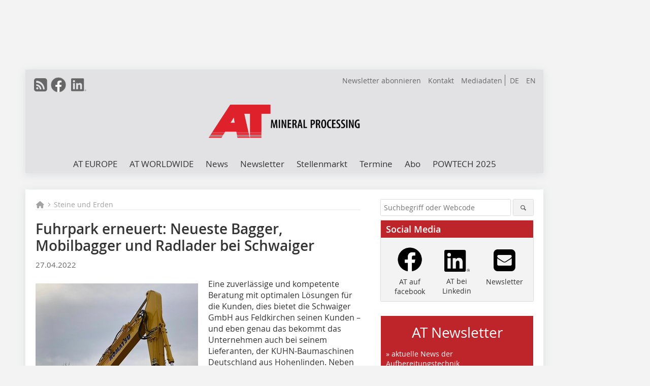

--- FILE ---
content_type: text/html; charset=UTF-8
request_url: https://www.at-minerals.com/de/news/fuhrpark-erneuert-neueste-bagger-mobilbagger-und-radlader-bei-schwaiger-3757975.html
body_size: 12125
content:
<!DOCTYPE html>
<html lang="de">
	<head>
		<meta charset="UTF-8">
		<meta name="viewport" content="width=device-width, initial-scale=1.0">
		<meta http-equiv="X-UA-Compatible" content="IE=edge,chrome=1" />

		<link rel="shortcut icon" href="/favicon.ico" type="image/x-icon">
		<link rel="icon" href="/favicon.ico" type="image/x-icon">
		<link rel="apple-touch-icon" sizes="57x57" href="/media/favicon/apple-icon-57x57.png">
		<link rel="apple-touch-icon" sizes="60x60" href="/media/favicon/apple-icon-60x60.png">
		<link rel="apple-touch-icon" sizes="72x72" href="/media/favicon/apple-icon-72x72.png">
		<link rel="apple-touch-icon" sizes="76x76" href="/media/favicon/apple-icon-76x76.png">
		<link rel="apple-touch-icon" sizes="114x114" href="/media/favicon/apple-icon-114x114.png">
		<link rel="apple-touch-icon" sizes="120x120" href="/media/favicon/apple-icon-120x120.png">
		<link rel="apple-touch-icon" sizes="144x144" href="/media/favicon/apple-icon-144x144.png">
		<link rel="apple-touch-icon" sizes="152x152" href="/media/favicon/apple-icon-152x152.png">
		<link rel="apple-touch-icon" sizes="180x180" href="/media/favicon/apple-icon-180x180.png">
		<link rel="icon" type="image/png" sizes="192x192"  href="/media/favicon/android-icon-192x192.png">
		<link rel="icon" type="image/png" sizes="32x32" href="/media/favicon/favicon-32x32.png">
		<link rel="icon" type="image/png" sizes="96x96" href="/media/favicon/favicon-96x96.png">
		<link rel="icon" type="image/png" sizes="16x16" href="/media/favicon/favicon-16x16.png">

					<link rel="alternate" href="https://www.at-minerals.com/de/news/fuhrpark-erneuert-neueste-bagger-mobilbagger-und-radlader-bei-schwaiger-3757975.html" hreflang="de">
			<link rel="alternate" href="https://www.at-minerals.com/en/index.html" hreflang="en">
		
							<title>Fuhrpark erneuert: Neueste Bagger, Mobilbagger und Radlader bei Schwaiger - Aufbereitungstechnik</title>
				
				
				
							<meta property="og:title" content="Fuhrpark erneuert: Neueste Bagger, Mobilbagger und Radlader bei Schwaiger - Aufbereitungstechnik">
									<meta property="og:image" content="https://www.at-minerals.com/imgs/1/7/6/9/6/6/0/t_2022_7_PM_Schwaiger_Bild3-07fbb8d9608d2a3c.jpeg">
			<meta property="og:image:width" content="1200" />
			<meta property="og:image:height" content="400" />
		
					<meta name="twitter:card" content="summary">
				
							<link rel="alternate" type="application/rss+xml" title="RSS" href="/de/rss.xml" />
		
				<link rel="stylesheet" type="text/css" href="/css/lib/normalize.min.css">
		<link rel="stylesheet" type="text/css" href="/css/lib/fontello.min.css">
		<link rel="stylesheet" type="text/css" href="/css/lib/fontawesome.min.css">
		<link rel="stylesheet" type="text/css" href="/css/lib/solid.min.css">
		<link rel="stylesheet" type="text/css" href="/css/lib/owl.carousel.min.css">
		<link rel="stylesheet" type="text/css" href="/css/lib/jquery.fancybox.min.css?v=2.1.5" media="screen" />
		<link rel="stylesheet" type="text/css" href="/css/style.min.css">
					<link rel="stylesheet" type="text/css" href="/css/theme_at.min.css">
		
				
		      
        <!-- Neues IVW-Tracking 2021 -->
		  					<!-- begin preload of IOM web manager -->
		<link rel='preload' href='//data-fdc5118d41.at-minerals.com/iomm/latest/manager/base/es6/bundle.js' as='script' id='IOMmBundle'>
		<link rel='preload' href='//data-fdc5118d41.at-minerals.com/iomm/latest/bootstrap/loader.js' as='script'>
		<!-- end preload of IOM web manager -->
		<!-- begin loading of IOMm bootstrap code -->
		<script type='text/javascript' src="//data-fdc5118d41.at-minerals.com/iomm/latest/bootstrap/loader.js"></script>
		<!-- end loading of IOMm bootstrap code -->
		<!-- Neues IVW-Tracking 2021 ENDE -->
		
				
																																																									
																<!-- Usercentrics Smart Data Protector Performance Optimierung (Vorladen der URLs) -->
				<link rel="preconnect" href="//privacy-proxy.usercentrics.eu">
				<link rel="preload" href="//privacy-proxy.usercentrics.eu/latest/uc-block.bundle.js" as="script">
				<link rel="dns-prefetch" href="//app.usercentrics.eu" /> 
				<link rel="dns-prefetch" href="//api.usercentrics.eu" />

								<!-- Usercentrics Consent Management Platform (CMP) mit TCF 2.0 -->
				<script id="usercentrics-cmp" data-settings-id="zq9XLUJpq" src="https://app.usercentrics.eu/browser-ui/latest/loader.js" data-tcf-enabled></script>

				<!-- Usercentrics Smart Data Protector -->
				<script type="application/javascript" src="https://privacy-proxy.usercentrics.eu/latest/uc-block.bundle.js"></script>

				<!-- Usercentrics Smart Data Protector Blockier-Liste -->
				<script>
					uc.blockOnly([
						'BJz7qNsdj-7', 						'HkocEodjb7',  						'BJ59EidsWQ',  						'HkYNq4sdjbm', 						'9V8bg4D63',   						'Hko_qNsui-Q'  											]);
				</script>
			
		

		<script type="text/javascript">
			window.dataLayer = window.dataLayer || [];
		window.dataLayer.push({'pageCategoryPrimary': "Steine und Erden" });
		window.dataLayer.push({'pageCategorySecondary': "Sekundärkategorie nicht gesetzt" });
		window.dataLayer.push({'pageAuthor': "Autor nicht gesetzt" });
		window.dataLayer.push({'pageIssue': "undefined" });
		window.dataLayer.push({'pageContentType': "news" });
		</script>

							
<!-- Google Tag Manager -->
<script type="text/plain" data-usercentrics="Google Tag Manager">(function(w,d,s,l,i){w[l]=w[l]||[];w[l].push({'gtm.start':
new Date().getTime(),event:'gtm.js'});var f=d.getElementsByTagName(s)[0],
j=d.createElement(s),dl=l!='dataLayer'?'&l='+l:'';j.async=true;j.src=
'https://www.googletagmanager.com/gtm.js?id='+i+dl;f.parentNode.insertBefore(j,f);
})(window,document,'script','dataLayer','GTM-PZKHQXV');</script>
<!-- End Google Tag Manager -->

				<script type="text/javascript" src="/js/lib/jquery-1.11.2.min.js"></script>

		

    <script type="application/ld+json">
    {
      "@context": "https://schema.org",
	  	  	"@type": "NewsArticle",
	        "mainEntityOfPage": {
        "@type": "WebPage",
        "@id": "https://www.at-minerals.com/de/news/fuhrpark-erneuert-neueste-bagger-mobilbagger-und-radlader-bei-schwaiger-3757975.html"
      },

	  	  	"headline": "Fuhrpark erneuert: Neueste Bagger, Mobilbagger und Radlader bei Schwaiger",
	  	 
	  		"description": "Eine zuverlässige und kompetente Beratung mit optimalen Lösungen für die Kunden, dies bietet die Schwaiger GmbH aus Feldkirchen seinen Kunden – und eben genau das bekommt das Unternehmen auch bei...",
	        
      		
 "image": [
                                    "https://www.at-minerals.com/imgs/1/7/6/9/6/6/0/2022_7_PM_Schwaiger_Bild1.JPG-f302a6d2de8d6b26.jpeg"
			  			  ,
			   
                                                      "https://www.at-minerals.com/imgs/1/7/6/9/6/6/0/2022_7_PM_Schwaiger_Bild2.JPG-23eb0be1f2048d18.jpeg"
			  			  ,
			   
                                                      "https://www.at-minerals.com/imgs/1/7/6/9/6/6/0/2022_7_PM_Schwaiger_Bild3.JPG-953bc5e6d43ffd8f.jpeg"
			  			  			   
                          		],
         
      
	    
      "publisher": {
        "@type": "Organization",
        "name": "AT Minerals",
        "logo": {
        "@type": "ImageObject",
        "url": "https://www.at-minerals.com//media/img/logo.png"
        }
      }
	        	,"datePublished": "2022-04-21"
	  
	        	,"dateModified": "2022-04-21"
	      }
    </script>
		
							<link rel="canonical" href="https://www.at-minerals.com/de/news/fuhrpark-erneuert-neueste-bagger-mobilbagger-und-radlader-bei-schwaiger-3757975.html"/>
		
					</head>

	<body>
		<div id="newsletter-dialogue__background" class="ga_newsletter-dialogue"></div>
		<div class="body__wrapper">

													<div class="ad-body-topbanner">
						<ins class="asm_async_creative" style="display:inline-block; width:728px; height: 90px; text-align:left; text-decoration:none;" data-asm-cdn="cdn.adspirit.de" data-asm-host="bauverlag.adspirit.de"  data-asm-params="pid=5&gdpr_consent=[consentstring]"></ins><script src="//cdn.adspirit.de/adasync.min.js" async type="text/javascript"></script>

<div class="adspirit__layer-ad">
<ins class="asm_async_creative" style="display:inline-block; width:1px; height:1px;text-align:left; text-decoration:none;" data-asm-cdn="cdn.adspirit.de" data-asm-host="bauverlag.adspirit.de" data-asm-params="pid=420&gdpr_consent=[consentstring]"></ins><script src="//cdn.adspirit.de/adasync.min.js" async type="text/javascript"></script>
</div>
<script>
if (window.innerWidth < 768) {
let layerAd = document.querySelector(".adspirit__layer-ad");
layerAd.innerHTML = ' ';
}
</script>
					</div>
													<div class="ad-body-skyscraper">
						<ins class="asm_async_creative" style="display:inline-block; text-align:left; text-decoration:none;" data-asm-cdn="cdn.adspirit.de" data-asm-host="bauverlag.adspirit.de"  data-asm-params="pid=6&gdpr_consent=[consentstring]"></ins><script src="//cdn.adspirit.de/adasync.min.js" async type="text/javascript"></script>
					</div>
				
					<div class="body__container">
						<div class="body__inner">
							<header class="header--main">
							<div class="header__meta clearfix">

																<ul class="social-media__list--head left">
								<li class="social-media__item--head"><a href="/de/rss.xml" target="_blank" title="RSS Feed | News"><i class="icon-rss-squared"></i></a></li> 								 <li class="social-media__item--head"><a href="https://www.facebook.com/ATMineralProcessing/" class="social-media__link--head" target="_blank"><img class="social-media__icon" src="/media/img/social-media-icons/gray/facebook_72x72_gray.png" alt="Facebook" width="30" height="30"></a></li> 																																								 <li class="social-media__item--head"><a href="https://www.linkedin.com/company/at-mineral-processing/" class="social-media__link--head" target="_blank"><img class="social-media__icon" src="/media/img/social-media-icons/gray/Linkedin_logo_gray.svg" alt="LinkedIn" width="30" height="30"></a></li> 							</ul>

																								<ul class="nav-meta--lng right">
										<li class="nav-meta__item"><a class="nav-meta__link--lng" href="https://www.at-minerals.com/de/news/fuhrpark-erneuert-neueste-bagger-mobilbagger-und-radlader-bei-schwaiger-3757975.html">DE</a></li>
										<li class="nav-meta__item"><a class="nav-meta__link--lng" href="https://www.at-minerals.com/en/index.html">EN</a></li>
								</ul>
								
																<ul class="nav-meta right">
																			<li class="nav-meta__item">
											<a href="/de/at-newsletter-anmeldung-3276515.html"  target="_parent" >Newsletter abonnieren</a>
										</li>
																			<li class="nav-meta__item">
											<a href="/de/kontakt.html" >Kontakt</a>
										</li>
																			<li class="nav-meta__item">
											<a href="https://bauverlag.de/at-mineral-processing-mediadaten"  target="_blank" >Mediadaten</a>
										</li>
																	</ul>

							</div>

																			<div class="header__logo">
								<a href="/"><img src="/media/img/logo.png" alt="AT Minerals"/></a>
							</div>
						
												

<label id="menu-button" class="icon-menu" for="mobile-menu">Menü</label>
<nav class="header__nav clearfix">
	<input type="checkbox" id="mobile-menu">

	<ul class="nav-main--level_1">
						<li class="nav-main__item--level_1">
			<a class="nav-main__link " href="https://www.at-minerals.com/de/aktuelle_ausgabe.html" >
				AT EUROPE
			</a>

											<label title="Toggle Drop-down" class="drop-icon" for="sub-menu-1">
	    		<i class="icon-down-open"></i>
	    	</label>
	    	<input type="checkbox" id="sub-menu-1">
	    	<ul class="nav-main--level_2">
											<li class="nav-main__item">
	        		<a class="nav-main__link--level_2" href="https://www.at-minerals.com/de/aktuelle_ausgabe.html" >
	        			Aktuelle Ausgabe
	        		</a>
	    			</li>
																	<li class="nav-main__item">
	        		<a class="nav-main__link--level_2" href="https://www.at-minerals.com/de/at-crushing-technology-2026-3364061.html" >
	        			AT Crushing Technology
	        		</a>
	    			</li>
																	<li class="nav-main__item">
	        		<a class="nav-main__link--level_2" href="https://www.at-minerals.com/de/at-screening-technology-3364367.html" >
	        			AT Screening Technology
	        		</a>
	    			</li>
																	<li class="nav-main__item">
	        		<a class="nav-main__link--level_2" href="https://www.at-minerals.com/de/archiv.html" >
	        			Archiv
	        		</a>
	    			</li>
												    	</ul>
			
		</li>
				<li class="nav-main__item--level_1">
			<a class="nav-main__link " href="https://www.at-minerals.com/en/category/at-mineral-processing-worldwide-3598555.html" >
				AT WORLDWIDE
			</a>

											<label title="Toggle Drop-down" class="drop-icon" for="sub-menu-2">
	    		<i class="icon-down-open"></i>
	    	</label>
	    	<input type="checkbox" id="sub-menu-2">
	    	<ul class="nav-main--level_2">
											<li class="nav-main__item">
	        		<a class="nav-main__link--level_2" href="https://www.at-minerals.com/de/kategorie/at-worldwide-3598554.html" >
	        			Aktuelle Ausgabe
	        		</a>
	    			</li>
												    	</ul>
			
		</li>
				<li class="nav-main__item--level_1">
			<a class="nav-main__link " href="https://www.at-minerals.com/de/news.html" >
				News
			</a>

			
		</li>
				<li class="nav-main__item--level_1">
			<a class="nav-main__link " href="https://www.at-minerals.com/de/at-newsletter-anmeldung-3276515.html" >
				Newsletter
			</a>

			
		</li>
				<li class="nav-main__item--level_1">
			<a class="nav-main__link " href="https://stellenmarkt.at-minerals.com/?utm_source=at-minerals.com&amp;utm_medium=nav-first-level&amp;utm_campaign=content&amp;utm_content=at"  target="_blank" >
				Stellenmarkt
			</a>

			
		</li>
				<li class="nav-main__item--level_1">
			<a class="nav-main__link " href="https://www.at-minerals.com/de/terminkalender.html" >
				Termine
			</a>

			
		</li>
				<li class="nav-main__item--level_1">
			<a class="nav-main__link " href="https://www.bauverlag-shop.de/print-abonnement/aufbereitung-recycling/at-mineral-processing/#emotion--1?utm_source=www.at-minerals.com&amp;utm_medium=nav-first-level&amp;utm_campaign=content&amp;utm_content=brand"  target="_blank" >
				Abo
			</a>

			
		</li>
				<li class="nav-main__item--level_1">
			<a class="nav-main__link " href="https://www.at-minerals.com/de/kategorie/kategorie_4275766.html" >
				POWTECH 2025
			</a>

			
		</li>
			</ul>
</nav>


					</header>

										<form action="/de/suche.html" method="get" class="search__wrapper--mobile">
						<fieldset class="search">
							<input class="search__text autoclear" type="text" name="s_text" title="Suchbegriff oder Webcode" placeholder="Suchbegriff oder Webcode"/>
							<button class="search__button" type="submit" title="Suchen"> <i class="icon-search"></i> </button>
						</fieldset>
					</form>


										


	<div class="ad-wrapper">
		<ins class="asm_async_creative" style="display:inline-flex; text-align:left; text-decoration:none;" data-asm-cdn="cdn.adspirit.de" data-asm-host="bauverlag.adspirit.de" data-asm-responsive="1" data-asm-params="pid=63&gdpr_consent=[consentstring]"></ins><script src="//cdn.adspirit.de/adasync.min.js" async type="text/javascript"></script>
	</div>


<!-- Dies ist ein Testkommentar! -->
<div class="body__content clearfix">
	<main>
		<div class="main__content">

						
		
    <ul class="nav-breadcrumb">
            
        <li class="nav-breadcrumb__item">
            <a href="/">
                <i class="fa-solid fa-house fa-fw"></i>
                    <span class="nav-breadcrumb__item-display--none">Home</span>
            </a>
        </li>
                    <li class="nav-breadcrumb__item">
                <i class="fa-solid fa-chevron-right fa-fw fa-2xs"></i>
                <a href="/de/kategorie/steine-und-erden-2860181.html">Steine und Erden</a>																									
            </li>									
                                                
    </ul>
	

			<article>
				<header>
					
											<h1 class="article__heading">Fuhrpark erneuert: Neueste Bagger, Mobilbagger und Radlader bei Schwaiger</h1>
					
					
											<span class="article__date--top">
							27.04.2022
													</span>
					
					
										

		
	    	</header>

				<div class="article__text">
							<p>

	<span class="inline__image--left">

	<a class="fancybox__image"
			alt=""
			rel="inline"
			attr-ref="inline-bild-1"
			href="https://www.at-minerals.com/imgs/1/7/6/9/6/6/0/2022_7_PM_Schwaiger_Bild1.JPG-f302a6d2de8d6b26.jpeg">
		<img src=" https://www.at-minerals.com/imgs/1/7/6/9/6/6/0/tok_c4300d53fe25cc12df5bfece6b4bde23/w320_h417_x600_y782_2022_7_PM_Schwaiger_Bild1.JPG-f302a6d2de8d6b26.jpeg " alt=""/>
	</a>
  <span class="inline__bildnachweis">
	  		Modernster Fuhrpark für einen effektiven Einsatz sind Standard auf den Schwaiger-Baustellen <br>
			© Kuhn Baumaschinen Deutschland GmbH
	</span>

	  	<div class="fancybox__unsichtbar" id="inline-bild-1">
    	<div class="fancybox__bildunterschrift">Modernster Fuhrpark für einen effektiven Einsatz sind Standard auf den Schwaiger-Baustellen</div>
    	<div class="fancybox__bildnachweis">© Kuhn Baumaschinen Deutschland GmbH</div>
  	</div>
</span>
Eine zuverlässige und kompetente Beratung mit optimalen Lösungen für die Kunden, dies bietet die Schwaiger GmbH aus Feldkirchen seinen Kunden&nbsp;– und eben genau das bekommt das Unternehmen auch bei seinem Lieferanten, der KUHN-Baumaschinen Deutschland aus Hohenlinden. Neben der Qualität der Komatsu Maschinen waren das Rundum-Paket aus Beratung, Kundendienst und Ersatzteilversorgung das ausschlaggebende Kriterium für den Kauf von vier neuen Maschinen im letzten halben Jahr: ein Kettenbagger PC290, zwei Mobilbagger PW&nbsp;180 und einen Radlader WA80. </p>
<p>Seit 1904 arbeitet die Schwaiger GmbH in Erdbewegung, Abbruch und Transporten aller Art. Bereits in vierter Generation ist das Unternehmen im Großraum München tätig und bietet den Kunden hohe Flexibilität aufgrund eines umfangreichen Maschinen- und Fuhrparks und umfassendes Know-how der Mitarbeiter. </p>
<p>Kürzlich stand eine umfangreiche Erneuerung beziehungsweise Erweiterung des Fuhrparks an. Da sowohl die Familie Schwaiger, als auch die Maschinisten von der Qualität und dem Fahrerkomfort der Komatsu Maschinen überzeugt sind, wandte sich Schwaiger wieder an Kuhn. Seit 2013 besteht die Geschäftsbeziehung, damals kaufte Schwaiger den ersten Komatsu Mobilbagger PW180-10, der in Deutschland ausgeliefert wurde. „Verlängerte Garantie, Wartungsverträge und Finanzierung&nbsp;– alles wurde in sehr kurzer Reaktionszeit unkompliziert von Kuhn abgewickelt“, beschreibt PhilipSchwaiger. „Kuhn kümmert sich um die Maschinen, damit ich mich perfekt um meine Kunden kümmern kann.“&nbsp; </p>
<p>

	<span class="inline__image">

	<a class="fancybox__image"
			alt=""
			rel="inline"
			attr-ref="inline-bild-2"
			href="https://www.at-minerals.com/imgs/1/7/6/9/6/6/0/2022_7_PM_Schwaiger_Bild2.JPG-23eb0be1f2048d18.jpeg">
		<img src=" https://www.at-minerals.com/imgs/1/7/6/9/6/6/0/2022_7_PM_Schwaiger_Bild2.JPG-23eb0be1f2048d18.jpeg " alt=""/>
	</a>
  <span class="inline__bildnachweis">
	  		Der PC290 ist mit Oil-Quick ausgestattet, um schnelle und unkomplizierte Arbeiten mit verschiedenen Anbauteilen sicherzustellen <br>
			© Kuhn Baumaschinen Deutschland GmbH
	</span>

	  	<div class="fancybox__unsichtbar" id="inline-bild-2">
    	<div class="fancybox__bildunterschrift">Der PC290 ist mit Oil-Quick ausgestattet, um schnelle und unkomplizierte Arbeiten mit verschiedenen Anbauteilen sicherzustellen</div>
    	<div class="fancybox__bildnachweis">© Kuhn Baumaschinen Deutschland GmbH</div>
  	</div>
</span>
Der neue Kettenbagger PC290 wird hauptsächlich in der Erdbewegung bei Schwaiger eingesetzt. Der Hydraulikbagger arbeitet schnell, kraftvoll und mit hoher Präzision. Sein Komatsu-Niederemissionsmotor gemäß Abgasnorm EU&nbsp;Stufe&nbsp;V sorgt für eine erhebliche Senkung des Kraftstoffverbrauchs um bis zu fünf Prozent zum Vorgänger-Modell. Neben erstklassigem Fahrerkomfort und neuen Sicherheitsausrüstungen überzeugt der PC290 durch sein schnelles Ansprechverhalten und seine Arbeitsleistung.</p>
<p>Die beiden kompakten und kraftvollen PW&nbsp;180-11 Mobilbagger sorgen durch seinen minimalen Heckschwenkradius im Unternehmen Schwaiger für sicheren und produktiven Einsatz in bebauten Gegenden und bei beengten Platzverhältnissen. </p>
<p>

	<span class="inline__image--right">

	<a class="fancybox__image"
			alt=""
			rel="inline"
			attr-ref="inline-bild-3"
			href="https://www.at-minerals.com/imgs/1/7/6/9/6/6/0/2022_7_PM_Schwaiger_Bild3.JPG-953bc5e6d43ffd8f.jpeg">
		<img src=" https://www.at-minerals.com/imgs/1/7/6/9/6/6/0/tok_c576b4e819fe2921b639a0e73ffcd534/w320_h240_x600_y450_2022_7_PM_Schwaiger_Bild3.JPG-953bc5e6d43ffd8f.jpeg " alt=""/>
	</a>
  <span class="inline__bildnachweis">
	  		Die beiden Mobilbagger sind gerade für beengte Platzverhältnisse optimal <br>
			© Kuhn Baumaschinen Deutschland GmbH
	</span>

	  	<div class="fancybox__unsichtbar" id="inline-bild-3">
    	<div class="fancybox__bildunterschrift">Die beiden Mobilbagger sind gerade für beengte Platzverhältnisse optimal</div>
    	<div class="fancybox__bildnachweis">© Kuhn Baumaschinen Deutschland GmbH</div>
  	</div>
</span>
Last but not least ergänzt der kompakte Radlader WA80 das Schwaiger-Team als Allrounder im Einsatz. Mit seinem hydraulischen Schnellwechsler, der EF-Kinematik mit Parallelhub und einer großen Palette an verfügbaren Anbaugeräten ist der Komatsu WA80M-8 ein zuverlässiges und vielseitiges Werkzeug für die Schwaiger-Baustellen.</p>
<p>Die drei Bagger sind zusätzlich mit einem OilQick Schnellwechsler ausgestattet. Die hydraulische Schnellwechselvorrichtung mit integrierter Schlauch-Schnellkupplungsfunktion ermöglicht den automatischen Anschluss von Hydraulikgeräten bequem von der Kabine aus. So können die Maschinisten von Schwaiger die verschiedensten Anbaugeräte, wie zum Beispiel Schwenklöffel, Hydraulikhammer oder Verdichterplatte in Sekundenschnelle und unter höchsten Sicherheitsstandards von der Kabine aus an- und abkuppeln. </p>
<p><a href="http://www.kuhn-baumaschinen.de" target="_parent" >www.kuhn-baumaschinen.de</a> </p>
<p></p>
	
					<div class="clear"></div>
				</div>

				
												
								
							<ul class="social-media__list">
				<li class="social-media__item">
							<a title="Auf facebook teilen" href="https://www.facebook.com/sharer.php?u=https://www.at-minerals.com/de/news/fuhrpark-erneuert-neueste-bagger-mobilbagger-und-radlader-bei-schwaiger-3757975.html" class="social-media__link" target="_blank"><img class="social-media__icon" src="/media/img/social-media-icons/facebook_72x72_black.png" alt="Facebook" width="30" height="30"></a>
				</li>
				<li class="social-media__item">
							<a title="Tweet auf X" href="https://twitter.com/intent/tweet?url=https://www.at-minerals.com/de/news/fuhrpark-erneuert-neueste-bagger-mobilbagger-und-radlader-bei-schwaiger-3757975.html" class="social-media__link" target="_blank"><img class="social-media__icon" src="/media/img/social-media-icons/x-twitter.svg" alt="X Twitter" width="30" height="30"></a>
				</li>

				<li class="social-media__item">
							<a title="Auf Xing teilen" href="https://www.xing-share.com/app/user?op=share;sc_p=xing-share;url=https://www.at-minerals.com/de/news/fuhrpark-erneuert-neueste-bagger-mobilbagger-und-radlader-bei-schwaiger-3757975.html" class="social-media__link" target="_blank"><img class="social-media__icon" src="/media/img/social-media-icons/XING_logo_72x72_black.png" alt="XING" width="30" height="30"></a>
				</li>
				<li class="social-media__item">
							<a title="Auf LinkedIn teilen" href="https://www.linkedin.com/shareArticle?mini=true&url=https://www.at-minerals.com/de/news/fuhrpark-erneuert-neueste-bagger-mobilbagger-und-radlader-bei-schwaiger-3757975.html" class="social-media__link" target="_blank"><img class="social-media__icon" src="/media/img/social-media-icons/Linkedin_logo_black.svg" alt="LinkedIn" width="30" height="30"></a>
				</li>
				<li class="social-media__item">
							<a title="Per E-Mail teilen" href="mailto:?subject=Empfehlung eines Artikels von &body=https://www.at-minerals.com/de/news/fuhrpark-erneuert-neueste-bagger-mobilbagger-und-radlader-bei-schwaiger-3757975.html" class="social-media__link"><i class="icon-mail-squared social-media__icon"></i></a>
				</li>
				<li class="social-media__item">
							<a title="Artikel drucken" href="javascript:window.print();" class="social-media__link"><i class="icon-print social-media__icon"></i></a>
				</li>
			</ul>

			</article>

			
		</div>	</main>



		
<aside>

		<form action="/de/suche.html" method="get">
    <fieldset class="search">
      <input class="search__text autoclear" type="text" name="s_text" title="Suchbegriff oder Webcode" placeholder="Suchbegriff oder Webcode"/>
      <button class="search__button" type="submit" title="Suchen"> <i class="icon-search"></i> </button>
    </fieldset>
  </form>

		
					
				<div class="aside__box clearfix">
			<span class="aside__h3">Social Media </span>

						
						

						<a href="" ></a>

							<div style="text-align: center;" class="clearfix">
  <div style="float:left;width: 33.333333%; margin-top:3px;">    
  <a href="https://www.facebook.com/ATMineralProcessing/"> 
      <img class="social-media__icon" src="https://www.at-minerals.com/media/img/social-media-icons/facebook_72x72_black.png" alt="AT auf Facebook" width="50" height="50"><br>  
      <span >AT auf facebook</span>
  </a>    
  </div>
  <div style="float:left;width: 33.333333%; margin-top:9px;">  
      <a href="https://www.linkedin.com/company/at-mineral-processing" target="_BLANK"> 
    <img class="social-media__icon" src="https://www.at-minerals.com/media/img/social-media-icons/Linkedin_logo_black.svg" alt="AT bei LinkedIn" width="50" height="50"><br>
    <span>AT bei Linkedin</span>
  </a>
  </div>
  <div style="float:left;width: 33.333333%;">  
      <a href="https://www.at-minerals.com/de/at-newsletter-anmeldung_3276515.html" target="_SELF"> 
    <i class="icon-mail-squared" style="font-size: 50px;display:block; color:#000;"></i>
    <span>Newsletter</span>
  </a>
  </div>
</div>
					</div>
									<div class="aside__box--free clearfix">
			<center>
<ins class="asm_async_creative" style="display:block; text-align:left; text-decoration:none;" data-asm-cdn="cdn.adspirit.de" data-asm-host="bauverlag.adspirit.de" data-asm-responsive="1" data-asm-params="pid=111&gdpr_consent=[consentstring]"></ins><script src="//cdn.adspirit.de/adasync.min.js" async type="text/javascript"></script>

<ins class="asm_async_creative" style="display:inline-block;text-align:left; text-decoration:none;" data-asm-cdn="cdn.adspirit.de" data-asm-host="bauverlag.adspirit.de"  data-asm-params="pid=7&gdpr_consent=[consentstring]"></ins><script src="//cdn.adspirit.de/adasync.min.js" async type="text/javascript"></script>

<ins class="asm_async_creative" style="display:inline-block;text-align:left; text-decoration:none;" data-asm-cdn="cdn.adspirit.de" data-asm-host="bauverlag.adspirit.de"  data-asm-params="pid=150&gdpr_consent=[consentstring]"></ins><script src="//cdn.adspirit.de/adasync.min.js" async type="text/javascript"></script>

<ins class="asm_async_creative" style="display:inline-block;text-align:left; text-decoration:none;" data-asm-cdn="cdn.adspirit.de" data-asm-host="bauverlag.adspirit.de"  data-asm-params="pid=385&gdpr_consent=[consentstring]"></ins><script src="//cdn.adspirit.de/adasync.min.js" async type="text/javascript"></script>

<ins class="asm_async_creative" style="display:inline-block;text-align:left; text-decoration:none;" data-asm-cdn="cdn.adspirit.de" data-asm-host="bauverlag.adspirit.de"  data-asm-params="pid=387&gdpr_consent=[consentstring]"></ins><script src="//cdn.adspirit.de/adasync.min.js" async type="text/javascript"></script>
</center>
		</div>
									<div class="aside__box--free clearfix">
			<div class="newsletterbox" style="background:#be252b;">
   <span class="newsletterbox__heading" style='color:#fff'>AT Newsletter</span>
            <ul class="newsletterbox__list">
                <li>» aktuelle News der Aufbereitungstechnik</li>
                <li>» monatliche Erscheinungsweise</li>
                <li>» kostenlos und jederzeit kündbar</li>
            </ul>
<noscript>Bitte Javascript aktivieren.</noscript>
            <form id="newsletter" class="newsletterbox__form" data-dest="https://web.inxmail.com/bauverlag/subscription/servlet" method="post">
  <input type="hidden" name="INXMAIL_SUBSCRIPTION" value="AT">
  <input type="hidden" name="INXMAIL_HTTP_REDIRECT" value="http://www.at-minerals.com/de/at-newsletter-anmeldungsmitteilung_3276519.html">
  <input type="hidden" name="INXMAIL_HTTP_REDIRECT_ERROR" value="http://www.at-minerals.com/de/at-newsletter-fehler_3276531.html">
  <input type="hidden" name="INXMAIL_CHARSET" value="UTF-8">
<input name="Formular AT" value="Sidebar" type="hidden">
  <input type="hidden" name="Sprache" value="de">
<input name="Double Opt-in AT" value="TRUE" type="hidden">
<input name="Formular AT" value="Anmeldeseite" type="hidden">


            <fieldset>
              <input type="text" id="email" name="email" placeholder="E-Mail Adresse">
<div class="form__cell" style="display: none;">
	<input id="mail_repeat" class="form__input" type="text" name="mail_repeat">
</div>

              <button class="newsletterbox__button" type="Submit" value="Abonnieren" name="Submit" id="submitbutton"> » Jetzt anmelden! </button>
            </fieldset>
          </form>
 <p class="newsletterbox__meta">
            <a href="https://www.at-minerals.com/de/at-newsletter-anmeldung_3276515.html" style='color:#fff'>Beispiele, Hinweise: Datenschutz, Analyse, Widerruf</a>
          </p>
        
</div>
		</div>
							
				<div class="aside__box clearfix">
			<span class="aside__h3">Events/Termine</span>

										<a href="/de/terminkalender.html" ><img src="/imgs/2/2/9/5/0/1/7/at-events-41b7984f4ea1ec6f.jpg" alt="Events/Termine"  width="592"  height="296"></a>
			
						

						<a href="/de/terminkalender.html" >Hier geht es zum Eventkalender</a>

					</div>
							
				<div class="aside__box clearfix">
			<span class="aside__h3">Unsere Partner</span>

										<img src="/imgs/2/2/9/5/0/2/1/at-partner-9629aa0fd889539f.jpg" alt="Unsere Partner"  width="790"  height="764">
						
						

						<a href="" ></a>

							<center>
<script src="https://bauverlag.adspirit.de/adscript.php?pid=22&ord=[timestamp]" type="text/javascript" language="JavaScript"></script>
<noscript>
 <a href="https://bauverlag.adspirit.de/adnoclick.php?pid=22&ord=[timestamp]" target="_top">
  <img src="https://bauverlag.adspirit.de/adnoscript.php?pid=22&ord=[timestamp]"
       alt="Hier klicken!" border="0" width="200" height="80" />
 </a>
</noscript>
</center>
					</div>
							
				<div class="aside__box clearfix">
			<span class="aside__h3">PRINT SPECIALS</span>

										<img src="/imgs/2/2/9/5/0/2/5/at-print-specials-fc889a2e150845d8.jpg" alt="PRINT SPECIALS"  width="605"  height="454">
						
						<p><a href="/de/at-screening-technology-2019_3364367.html" target="_blank" >AT SCREENING TECHNOLOGY</a> </p><p><a href="/de/at-crushing-technology-2020_3364061.html" target="_blank" >AT CRUSHING TECHNOLOGY</a></p>

						<a href="" ></a>

					</div>
									<div class="aside__box--free clearfix">
			<style type="text/css">
        .widget-hits-2 .em-widget-button-all {
              border: none !important;
        }

        .widget-hits-2 .em-widget-list-item-outer {
              padding:0 15px !important;
        }
		
		.widget-hits-2 .em-widget-item-title { 
              font-size: 1rem !important;
        }

        .widget-hits-2 .em-widget-company-name {
             font-size: 0.8rem !important;
			 font-weight: 300 !important;
			 margin-bottom: 0 !important;
        }
		
		.widget-hits-2 .em-widget-list-item-outer {
		     padding:0 !important;
		}
		
        .widget-hits-2 .em-widget-list-item-cell {
             padding: 10px !important;
        }
		
		.widget-hits-2 .em-widget-item-title {
			margin-bottom: 0 !important;
		}
</style>
<header>
<a href="https://stellenmarkt.at-minerals.com/?utm_source=site&utm_medium=sidebar&utm_campaign=content&utm_content=Vorschau" target="_blank"><span style="text-align: left; margin:0;" class="aside__h3">Stellenmarkt AT-Minerals</span></a>
</header>
<link rel="stylesheet" href="https://webapps.evolver.de/jsplugin/widget/jquery.evolver_widget.css">
<script src="https://webapps.evolver.de/jsplugin/widget/jquery.evolver_widget.2.js"></script>
<script>
    window.jQuery || document.write('<script src="https://webapps.evolver.de/jsplugin/widget/jquery-3.3.1.min.js">\x3C/script>');
    
    jQuery(document).ready(function() {
        var arrWidgetParams = {
            APPLICATION_LANGUAGE : "de",
            APPLICATION_LANGUAGE_LONG : "german",
            WIDGET_APPLICATION_ID : "MBAKOLYF0N",
            WIDGET_SEARCH_ONLY_API_KEY : "ed374e7432270afe8c08fc4383d71d27",
            WIDGET_APPLICATION_TEMPLATE : "#widget-hit-template-2",
            WIDGET_APPLICATION_DESTINATION : ".widget-hits-2",
            WIDGET_PARAMS : {
                hitsPerPage: "3",
                disjunctiveFacets: ["berufsfelder", "position", "regions", "company.id"],
                hierarchicalFacets: [],
                index: "ep_jobs_oas_live_m:bau_advert_relevance-asc"
            }, 
            FACETS_ORDER_OF_DISPLAY : ["berufsfelder", "company.id", "position", "priority"], 
            FACETS_LABELS : {
                position: "Fachgebiete",
                berufsfelder: "Berufsfelder"
            },
            _strQuery : "",
            _strCity : "",
            _strBerufsfeld : "Aufbereitung und Recycling",
            _strPosition : "",
            _strCompanyId : "",
            _bolShowAll: true,
            _bolShuffle: false,
            _strURL : "https://stellenmarkt.at-minerals.com"
        };
      
        
        InitEmWidgetSearch2(arrWidgetParams);
    });

</script>


<div id="widget-hits" class="widget-hits-2"></div>
<script type="text/template" id="widget-hit-template-2" data-cmp-info="6">
    {{#hits}}
    {{#title_de}}
    <div class="em-widget-list-item-outer list-item-id-{{ objectID }}">
        <div class="em-widget-list-item" data-id="{{ id }}" data-customer-id="{{ company.id }}">
            <div>
                <div class="em-widget-list-item-cell">
                    <div class="em-widget-row" style="text-align:left">
                        <div class="em-widget-col-xs-12 em-widget-col-sm-12">
                            <div class="em-widget-row">
                                <div class="em-widget-col-xs-12 em-widget-col-sm-12 em-widget-col-lg-12">
                                    <h3 class="em-widget-item-title" data-object-id="{{ objectID }}" data-id="{{ id }}"><a href="https://stellenmarkt.at-minerals.com{{ uri_de }}?utm_source=site&utm_medium=sidebar&utm_campaign=content&utm_content=Vorschau" target="_blank">{{{ title_de }}}</a></h3>
                                    {{#company }}

                                      {{#ad_company }}
                                      <small class="em-widget-company-name margin-right-10">
                                        {{{ ad_company }}}
                                      </small>
                                      {{/ad_company}}

                                      {{^ad_company}}
                                      {{#company.name }}

                                      <small class="em-widget-company-name margin-right-10">
                                        {{{ name }}}
                                      </small>
                                      {{/company.name }}
                                      {{/ad_company}}

                                      {{/company }}
                                </div>
                                <div class="em-widget-col-xs-12 em-widget-col-sm-12 em-widget-col-lg-12">
                                {{#city }}<div class="em-widget-item-city" style="float:right"><span><span class="em-widget-text-muted">in {{ city }}</span></span></div>{{/city }}
                                <div class="em-widget-item-date em-widget-text-muted em-widget-small" style="float:left">
                                    <span class="em-widget-item-date" data-timestamp="{{ publication_timestamp }}"> {{ publication_date }}</span>
                                </div>
                            </div>
                        </div>
                    </div>
                </div>
                </div>
            </div>
        </div>
    </div>
    {{/title_de}}
    {{/hits}}
</script>
<a href="https://stellenmarkt.at-minerals.com/?utm_source=site&utm_medium=sidebar&utm_campaign=content&utm_content=Vorschau" target="_blank" class="button" style="display: block;text-align: center;margin: 10px 0 30px;" target="_blank">Mehr Stellen</a>
		</div>
							
				<div class="aside__box clearfix">
			<span class="aside__h3">Anbieter finden</span>

						
						

						<a href="" ></a>

							  <img src="https://www.einkaufsfuehrer-bau.de/media/img/logo.jpg" alt="Logo Einkaufsführer-Bau" />
  <p style="margin: 24px auto">
    Finden Sie mehr als 4.000 Anbieter</strong> im EINKAUFSFÜHRER BAU - der Suchmaschine für Bauprofis</strong>!
  </p>
  <form action="https://www.einkaufsfuehrer-bau.de/suchergebnis.html" method="get" target="_blank">
    <fieldset class="search">
      <input class="search__text" style="display: block; box-sizing: border-box; width: 100%; padding: 6px;" type="text" name="s_text" title="Bau-Produkte oder Anbieter" placeholder="Firmenname / Produkt...">
      <input type="hidden" name="auftritt" title="Bau-Produkte oder Anbieter" value="at_de">
      <button class="button button--teaser" type="submit" title="Suchen" style="float: none;display: block; margin: 48px auto 8px;width:100%;"> <i class="icon-search" ></i> Anbieter finden! </button>
    </fieldset>
  </form>
					</div>
			</aside>


</div>


										<footer class="clearfix">
														<nav>
								<ul class="nav-footer__list">
																<li class="nav-footer__item">
									<a href="https://bauverlag.de/at-mineral-processing-mediadaten"  target="_blank" >Mediadaten</a>
								</li>
																<li class="nav-footer__item">
									<a href="https://www.bauverlag.de/agb"  target="_blank" >AGB</a>
								</li>
																<li class="nav-footer__item">
									<a href="https://www.bauverlag.de/datenschutz"  target="_blank" >Datenschutz</a>
								</li>
																<li class="nav-footer__item">
									<a href="/de/kontakt.html" >Kontakt</a>
								</li>
																<li class="nav-footer__item">
									<a href="https://www.bauverlag.de/impressum"  target="_blank" >Impressum</a>
								</li>
																</ul>
							</nav>
							<div class="footer__interred">
								<a href="https://www.interred.de" target="_blank" rel="nofollow">
									Content Management by <img src="/media/img/logo-interred.png" alt ="InterRed" style="width: 100px; position: relative;top: 3px;" width="100" height="16">
								</a>
							</div>
							<div class="footer__bauverlag">
																	<a href="https://www.bauverlag.de" target="_blank">Bauverlag.de</a>
																
							</div>
					</footer>

				</div> 			</div> 		</div> 
				<a class="body__scroll-icon" href="#top" title="Nach Oben"><i class="icon-up-open"></i></a>

													
		
		<script type="text/javascript" src="/js/lib/js.cookie.min.js"></script>
		<script type="text/javascript" src="/js/lib/modernizr-2.8.3.min.js"></script>
		<script type="text/javascript" src="/js/lib/owl.carousel.min.js"></script>
		<script type="text/javascript" src="/js/lib/jquery.fancybox.min.js?v=2.1.5"></script>
		<script type="text/javascript" src="/js/script.min.js"></script>
		<script type="text/javascript" src="/js/newsletter.honeypot.min.js"></script>
							<!-- AdSpirit -->
<script type="text/javascript" language="JavaScript">
<!-- 
if(typeof(asm_initi) != "undefined"){asm_finishwriter();}
//-->
</script>
		
							
				


  <!-- neue IVW-Variante -->
              <script type='text/javascript'>
      IOMm('configure', { 
          st: 'atminpro', 
          dn: 'data-fdc5118d41.at-minerals.com',
          mh: 5 
      }); // Configure IOMm
      IOMm('pageview', { 
                    cp:'Inhalt', // code
                }); // Count pageview
      //IOMm('3p', 'qds'); // Trigger qds module (for agof ddf participants only!)
  </script>
  <script type='text/javascript' src='//data-fdc5118d41.at-minerals.com/iomm/latest/manager/base/es5/bundle.js'></script>
    <!-- neue IVW-Variante Ende -->
			 
				

					</body>
</html>

<!-- Created with InterRed V24.0.13, http://www.interred.de/, by InterRed GmbH -->
<!-- BID: 1769660, iBID: 1769661, CID: 3757975, iCID: 3757977 -->
<!-- Link: $(LB1769660:Linktext)$ $(LC3757975:Linktext)$ -->
<!-- Generiert: 2024-08-09 10:22:31 -->


--- FILE ---
content_type: text/css; charset=utf-8
request_url: https://www.at-minerals.com/css/style.min.css
body_size: 39362
content:
@font-face{font-family:"open_sansregular";src:url("../media/fonts/OpenSans-Regular-webfont.eot");src:url("../media/fonts/OpenSans-Regular-webfont.eot?#iefix") format("embedded-opentype"),url("../media/fonts/OpenSans-Regular-webfont.woff") format("woff"),url("../media/fonts/OpenSans-Regular-webfont.ttf") format("truetype"),url("../media/fonts/OpenSans-Regular-webfont.svg#open_sansregular") format("svg");font-weight:normal;font-style:normal;font-display:swap}@font-face{font-family:"open_sanssemibold";src:url("../media/fonts/OpenSans-Semibold-webfont.eot");src:url("../media/fonts/OpenSans-Semibold-webfont.eot?#iefix") format("embedded-opentype"),url("../media/fonts/OpenSans-Semibold-webfont.woff") format("woff"),url("../media/fonts/OpenSans-Semibold-webfont.ttf") format("truetype"),url("../media/fonts/OpenSans-Semibold-webfont.svg#open_sanssemibold") format("svg");font-weight:normal;font-style:normal;font-display:swap}@font-face{font-family:"open_sansitalic";src:url("../media/fonts/OpenSans-Italic-webfont.eot");src:url("../media/fonts/OpenSans-Italic-webfont.eot?#iefix") format("embedded-opentype"),url("../media/fonts/OpenSans-Italic-webfont.woff") format("woff"),url("../media/fonts/OpenSans-Italic-webfont.ttf") format("truetype"),url("../media/fonts/OpenSans-Italic-webfont.svg#open_sansitalic") format("svg");font-weight:normal;font-style:normal;font-display:swap}h1{font-family:"open_sanssemibold";font-size:28px;line-height:1.2;font-weight:400;margin:0 0 20px}@media(max-width: 866px){h1{font-size:26px}}@media(max-width: 420px){h1{font-size:22px}}@media print{h1{page-break-after:avoid;page-break-inside:avoid}}h2{font-family:"open_sanssemibold";font-size:24px;line-height:1.2;font-weight:400;margin:0 0 10px}@media(max-width: 866px){h2{font-size:22px}}@media(max-width: 420px){h2{font-size:20px}}@media print{h2{page-break-after:avoid;page-break-inside:avoid}}h3{font-family:"open_sanssemibold";font-size:20px;font-weight:400}@media(max-width: 866px){h3{font-size:18px}}@media(max-width: 420px){h3{font-size:16px}}@media print{h3{page-break-after:avoid;page-break-inside:avoid}}h4{font-family:"open_sanssemibold";font-size:16px;font-weight:400}@media(max-width: 866px){h4{font-size:16px}}@media(max-width: 420px){h4{font-size:14px}}@media print{h4{page-break-after:avoid;page-break-inside:avoid}}b,strong{font-family:"open_sanssemibold";font-weight:400}a{color:#31a1ff;text-decoration:none}a:hover{text-decoration:underline}@media print{a{page-break-inside:avoid;background:rgba(0,0,0,0)}}.article__text a,p a{text-decoration:underline}@media print{.article__text a:after,p a:after{content:" (" attr(href) ") "}}figure{margin:0}figcaption{font-size:12px;text-align:left;margin-bottom:10px}.mobile-only{display:none}.img-responsive{max-width:100%}.iframe__container--16x9{position:relative;padding-bottom:56.25%;height:0;overflow:hidden;width:100%;height:auto;margin:10px 0}.iframe__container--16x9 iframe{position:absolute;top:0;left:0;width:100%;height:100%}.hidden{display:none !important;visibility:hidden}.clearfix:before,.logogallery__container:before,.clearfix:after,.logogallery__container:after{content:" ";display:table}.clearfix:after,.logogallery__container:after{clear:both}.clearfix,.logogallery__container{*zoom:1}.nowrap{white-space:nowrap}.right{float:right}.left{float:left}body{background:#f3f3f3;font-size:16px;font-family:"open_sansregular",Arial,sans-serif;color:#333}@media(max-width: 866px){body{font-size:14px}}@media print{body{font-size:13pt;line-height:1.3;background:#fff !important;color:#000}@page{body{margin:2cm}}}.body__wrapper{max-width:1200px;margin:0 auto;position:relative}@media(max-width: 866px){.body__wrapper{min-width:320px;max-width:560px;margin:0 auto}}@media print{.body__wrapper{width:100%;max-width:100%;margin:0;float:none}}.body__container{float:left;width:100%}@media(max-width: 866px){.body__container{width:100%;margin:0;clear:both}}@media print{.body__container{width:100%;margin:0;float:none}}.body__inner{margin:10px 170px 10px 10px;clear:both}@media(max-width: 1023px){.body__inner{margin:0px}}@media print{.body__inner{margin:0}}.body__content{background:#fff;box-shadow:0 3px 15px rgba(103,122,141,.17)}@media print{.body__content{box-shadow:none}}.ad-body-topbanner{max-width:100%;margin:10px 10px 0 10px}.ad-body-topbanner iframe{width:100%}@media(max-width: 1023px){.ad-body-topbanner{display:none}}@media print{.ad-body-topbanner{display:none}}.ad-body-skyscraper{width:160px;margin-top:10px;position:absolute;left:1040px}@media(max-width: 1023px){.ad-body-skyscraper{display:none}}@media print{.ad-body-skyscraper{display:none}}.ad-body-skyscraper iframe{width:auto}.ad__info{font-size:10px;color:#666;display:block;text-align:right;max-width:300px;margin:0 auto;margin-bottom:10px}.ad__info--fs,.ad__info--sc,.ad__info--kopf{font-size:10px;color:#666}.ad__info--bb,.ad__info--kopf{text-align:left}.ad__info--bb{height:38px;font-size:10px;color:#666;transform:rotate(-90deg)}.ad-wrapper{text-align:center}.ad-billboard{display:inline-flex;margin-bottom:10px}.responsive_ad{width:auto;margin:20px auto;text-align:center}@media(min-width: 504px){.responsive_ad{width:469px;text-align:left}}.iframe__container--16x9 iframe{width:100%}.clear{clear:both}.body__scroll-icon{width:50px;height:50px;background:rgba(102,102,102,.7);color:#fff;position:fixed;bottom:20px;right:20px;text-align:center;font-size:30px;display:none}@media print{.body__scroll-icon{display:none}}.cookie-info{display:none;max-width:500px;position:fixed;bottom:10px;z-index:9999;background:rgba(102,102,102,.9);color:#fff;padding:10px;box-sizing:border-box;margin:0 auto;right:10px}@media(max-width: 866px){.cookie-info{width:100%;max-width:100%;right:0;bottom:0}}@media print{.cookie-info{display:none}}.cookie-info__text{width:58%;float:left;font-size:13px}@media(max-width: 420px){.cookie-info__text{width:100%;float:none}}.cookie-info__buttons{width:40%;float:right;padding:10px 0;font-size:13px}@media(max-width: 420px){.cookie-info__buttons{width:100%;float:none}}.header--main{padding:10px;width:100%;box-sizing:border-box;margin-bottom:10px;background:#fff;box-shadow:0 3px 15px rgba(103,122,141,.17)}@media print{.header--main{box-shadow:none}}.header__logo{max-width:600px;margin:10px auto 20px}@media print{.header__logo{max-width:180pt;margin:0 auto}}.header__logo img{display:block;margin:0 auto;max-width:100%;height:auto;max-height:80px}.nav-meta{list-style:none;padding-left:0;margin:0}@media(max-width: 866px){.nav-meta{display:none}}@media print{.nav-meta{display:none}}.nav-meta--lng{list-style:none;border-left:1px solid #666;padding-left:4px;margin:0}@media(max-width: 866px){.nav-meta--lng{border:none}}.nav-meta__item{display:inline-block}.nav-meta__item:last-child{border-right:none}.nav-meta__link,.nav-meta__item a{font-size:14px;color:#666;text-decoration:none;padding:0 5px}.nav-meta__link--lng{font-size:14px;color:#666;text-decoration:none;padding:0 1px}.social-media__list--head{display:flex;flex-direction:row;list-style:none;padding-left:5px;margin:0;float:left}@media(max-width: 866px){.social-media__list--head{display:none}}@media print{.social-media__list--head{display:none}}.social-media__item--head{display:inline-block;font-size:30px}.social-media__item--head a{color:#666}.social-media__item--head a:hover{color:#31a1ff}.header--sticky_mobile .header__logo{display:none}.header--sticky_mobile #menu-button{width:100% !important;float:none !important;margin:0 -10px !important}.header--sticky{position:fixed;top:0;max-width:1020px;z-index:5000;transition:top .4s ease-out}@media(max-width: 866px){.header--sticky{max-width:560px}}@media print{.header--sticky{position:relative}}.header--sticky .header__meta{display:none}.header--sticky .header__logo{width:25%;float:left;margin:0}.header--sticky .header__logo img{margin:0;max-height:60px}.header--sticky .header__nav{margin:0px;text-align:right;width:74%;position:absolute;right:0px;bottom:0px}@media(max-width: 866px){.header--sticky .header__nav{margin:0;width:100%;float:none}}@media(max-width: 866px){.header--sticky #menu-button{width:90px;float:right;margin:10px}}footer{background:#333;color:#ccc;width:100%;clear:both;padding:10px;box-sizing:border-box;font-size:14px}@media print{footer{display:none}}footer a{color:#fff}.nav-footer__list{padding:0;margin:0 0 10px 0;list-style:none}.nav-footer__item{display:inline-block;padding-right:10px}.footer__interred{float:left}@media(max-width: 420px){.footer__interred{float:none}}.footer__bauverlag{float:right}@media(max-width: 420px){.footer__bauverlag{float:none}}main{float:left;width:100%}.main__content{margin-right:340px;clear:both;padding:20px;box-sizing:border-box}@media(max-width: 866px){.main__content{width:100%;margin:0}}@media print{.main__content{width:100%;margin:0}}.main__content--wide{width:100%;clear:both;padding:20px;box-sizing:border-box}.main__fullsize-banner{width:469px;margin:0 auto;margin-bottom:20px}.main__fullsize-banner iframe{width:100%}@media print{.main__fullsize-banner{display:none}}@media screen and (max-width: 508px){.main__fullsize-banner{width:300px}}aside{width:340px;margin-left:-340px;float:right;padding:20px;box-sizing:border-box}@media(max-width: 866px){aside{width:100%;margin:0;clear:both}}@media print{aside{display:none}}aside p{margin:0}aside img{max-width:100%;height:auto !important}.aside__box{background:#f3f3f3;padding:10px;box-sizing:border-box;margin-bottom:10px;font-size:14px;-webkit-box-shadow:0 0 2px #999;-moz-box-shadow:0 0 2px #999;box-shadow:0 0 2px #999}.aside__box--free{box-sizing:border-box;margin-bottom:0px;font-size:14px}.aside__box--free iframe{width:100%}.aside__inner{margin-bottom:10px}.aside__box--free img{vertical-align:bottom}.aside__h3{margin:0 0 5px 0;font-size:18px;display:block;font-family:"open_sanssemibold";font-weight:400}.aside__date{font-size:12px;color:#636363}.aside__ad{margin-bottom:10px}.aside__list{list-style:none;padding-left:0;margin:0}.aside__list--ausgabe{list-style:none;padding-left:0}.aside__item{padding:6px 0}.aside__span{display:block}.aside__img--small{float:left;width:35%}.aside__text--small{float:right;width:62%}.aside__img--fixed{width:280px;height:auto}.archive__issue{float:left;width:102px;height:171px;margin:0 25px 25px 0;overflow:hidden}.archive__issue img{max-width:100%}.category__box{margin-bottom:30px}.category__box .category__image,.category__box .category__text{width:100%}@media(min-width: 420px){.category__box .category__image,.category__box .category__text{width:48%}}.article__roofline{font-size:16px;font-weight:400;margin:0 0 5px 0;display:block}.article__heading{margin:10px 0;font-family:"open_sanssemibold";font-weight:400;font-size:22px;line-height:1.2;font-size:28px}.article__subtitle{font-size:16px;margin-bottom:20px;margin-top:-5px;display:block;font-family:"open_sanssemibold";font-weight:400;line-height:1.2}.article__date--top,.article__author--top{font-size:15px;color:#636363;margin-bottom:20px}.article__author{margin-bottom:20px}.article__intro{font-family:"open_sanssemibold"}.article__carousel{width:100%;height:150px;background:#efefef}.article__textelement{padding:10px;margin-bottom:10px;-webkit-box-shadow:0 0 3px #999;-moz-box-shadow:0 0 3px #999;box-shadow:0 0 3px #999}@media print{.article__textelement{-webkit-box-shadow:none;-moz-box-shadow:none;box-shadow:none}}.article__kastenelement,.company__box{padding:10px;margin-bottom:10px;-webkit-box-shadow:0 0 3px #999;-moz-box-shadow:0 0 3px #999;box-shadow:0 0 3px #999}@media print{.article__kastenelement,.company__box{-webkit-box-shadow:none;-moz-box-shadow:none;box-shadow:none}}.article__textelement p,.article__kastenelement p,.company__box p{margin:5px 0}.text--einzug{padding-left:30px}.text--aufzaehlung{margin:10px 0;margin-left:30px;display:list-item;list-style-type:disc;list-style-position:outside}.download__container{padding:10px;margin:10px 0;-webkit-box-shadow:0 0 3px #999;-moz-box-shadow:0 0 3px #999;box-shadow:0 0 3px #999}@media print{.download__container{-webkit-box-shadow:none;-moz-box-shadow:none;box-shadow:none}}.download__liste{margin:5px 0}.download__element{margin-bottom:5px}.inline__image{width:auto;margin:10px 0}.inline__image--left{width:50%;float:left;margin:10px 20px 10px 0px}.inline__image--right{width:50%;float:right;margin:10px 0px 10px 20px}.inline__image--center{width:270px;margin:10px auto;display:block}.inline__image img,.inline__image--left img,.inline__image--right img,.inline__image--center img{max-width:100%;height:auto}.inline__thumbnail{width:auto;margin:10px 0}.inline__thumbnail--left{width:270px;float:left;margin:10px 20px 10px 0px}.inline__thumbnail--right{width:270px;float:right;margin:10px 0px 10px 20px}.inline__thumbnail--center{width:270px;margin:10px auto;display:block}.inline__thumbnail img,.inline__thumbnail--left img,.inline__thumbnail--right img,.inline__thumbnail--center img{max-width:100%;height:auto}.inline__bildnachweis{font-size:12px;display:block}.zitat{max-width:90%;padding:30px;border-left:10px solid #404041;background-color:#f3f3f3;text-align:center}.zitat__text{display:inline;color:#404041;line-height:1.7;quotes:"“" "”" "“" "”";margin:20px 0 20px 0}.zitat__text::before{color:#888;content:open-quote;font-size:4em;line-height:.1em;margin-right:.1em;vertical-align:-0.4em}.zitat__quelle{font-weight:bold;font-size:14px;margin-top:28px;text-align:center}.zitat__quelle::before{content:"⚊ "}@media(min-width: 866px){.zitat{padding:20px 20px 20px 40px;text-align:left}.zitat__quelle{font-size:16px;margin:0;text-align:left}}.button--red{color:#fff;background:#31a1ff}.button--red:hover{background:#333}.social-media__list{display:flex;flex-direction:row;justify-content:end;list-style:none;padding-left:0;margin:0;text-align:right}@media print{.social-media__list{display:none}}.social-media__item{display:inline-block;font-size:30px}.social-media__link:hover{color:#333}.social-media__icon{padding:5px;color:#000 !important}.company__heading{margin:10px 0;font-family:"open_sanssemibold";font-weight:400;font-size:22px;line-height:1.2}.company__box{padding:0;position:relative}.company__link{display:block;padding:10px}.company__name{font-family:"open_sanssemibold";font-weight:400;font-size:18px;display:block}.company__arrow{position:absolute;right:10px;font-size:30px;top:20%}.fachartikel__flex{width:100%;display:flex;flex-direction:column;flex-wrap:nowrap;justify-content:flex-start}.artikel__flex{margin:0 1em 1em 0;padding:1em 2em}.artikel__container{font-size:100%}.artikel__teaser{width:100%;object-fit:contain;height:200px}.artikel__ueberschrift{font-weight:600;display:block;width:100%;padding:.5em 0 0 0;text-align:center}.artikel_teaser-text-kurz{color:gray;font-style:italic;text-align:center}@media(min-width: 468px)and (max-width: 866px){.fachartikel__flex{flex-direction:row;flex-wrap:wrap}.artikel__flex{width:48%;margin:0 .5em 1em 0;padding:0}.artikel__container{font-size:90%}}@media(min-width: 867px){.fachartikel__flex{flex-direction:row;flex-wrap:wrap}.artikel__flex{width:30%;padding:0}.artikel__container{font-size:90%}}.button,.newsletterbox__button{color:#666;background:#f3f3f3;padding:5px 10px;border:1px solid #e8e8e8;display:inline-block;margin:5px 0}.button:hover,.newsletterbox__button:hover{color:#fff;background:#31a1ff;text-decoration:none;border-color:#fff}.carousel__wrapper{margin:20px auto;padding:10px 33px 0;position:relative;-webkit-box-shadow:0 0 3px #999;-moz-box-shadow:0 0 3px #999;box-shadow:0 0 3px #999}@media print{.carousel__wrapper{display:none}}.carousel__item{padding:5px}.carousel__item img{display:block;max-width:100%;height:auto !important}.carousel__bildnachweis{font-size:12px;display:block}.carousel__control--prev,.carousel__control--next{position:absolute;top:33%;text-align:center;color:#999;text-decoration:none;text-shadow:0 0 1px #fff;font-size:30px;cursor:pointer}.carousel__control--prev:hover,.carousel__control--next:hover{color:#666}.carousel__control--prev{left:5px}.carousel__control--next{right:5px}.fancybox__unsichtbar{display:none}.owl-pagination{text-align:center}.owl-page{display:inline-block}.owl-page span{display:block;width:9px;height:9px;margin:2px;background:#e8e8e8}.owl-page.active span{background:#999}.contact{padding:10px;margin-bottom:10px;-webkit-box-shadow:0 0 3px #999;-moz-box-shadow:0 0 3px #999;box-shadow:0 0 3px #999}@media print{.contact{-webkit-box-shadow:none;-moz-box-shadow:none;box-shadow:none}}.contact__heading{margin:10px 0;font-family:"open_sanssemibold";font-weight:400;font-size:22px;line-height:1.2}.contact__portrait{max-width:30%;height:auto;float:left;margin-bottom:15px}.contact__editor{float:right;width:66%;margin-bottom:15px}.contact__clear{clear:both}.contact__clear-border{clear:both;width:100%;margin-top:15px;margin-bottom:25px;border-bottom:2px solid #31a1ff}.contact__list{list-style-type:none;padding:0}.contact__element,.contact__element-long,.contact__element-short{display:block;margin-top:10px}.contact__element:first-child,.contact__element-long:first-child,.contact__element-short:first-child{margin-top:20px}.contact__element,.contact__element-short{display:none}@media(max-width: 1148px){.contact__element-long{display:none}.contact__element{display:block}}@media(max-width: 1143px){.contact__element{display:none}.contact__element-short{display:block}}@media(max-width: 1046px){.contact__element{display:block}.contact__element-short{display:none}}@media(max-width: 945px){.contact__element{display:none}.contact__element-short{display:block}}@media(max-width: 860px){.contact__element{display:block}.contact__element-short{display:none}}@media(max-width: 555px){.contact__element{display:none}.contact__element-short{display:block}}@media(max-width: 490px){.contact__portrait{max-width:100%;height:auto;float:none}.contact__editor{float:none;width:100%}}.form__container{width:100%;margin-top:10px;margin-bottom:80px}.form__cell{clear:both;overflow:hidden;padding:1px;margin:0 0 10px 0}.form__label{width:26%;float:left;text-align:right;box-sizing:border-box;padding-top:5.5px}@media(max-width: 866px){.form__label{width:100%;float:none;text-align:left;display:block}}.form__input{width:72%;float:right;box-sizing:border-box;border:1px solid #ccc;padding:5px;margin:0 1%}@media(max-width: 866px){.form__input{width:100%;float:none;margin:0}}.form__input--noborder{border:none}.form__input--small{width:22%}@media(max-width: 866px){.form__input--small{width:32%}}.form__input--mid{width:48%}@media(max-width: 866px){.form__input--mid{width:66%}}.form__input:focus{border-color:#31a1ff}.notice__ok{padding:10px;background:#69c053;color:#000}.notice__error{padding:10px;background:#c05e53;color:#fff}.form_generator .form__input--noborder{margin-left:4px}.formgen_hinweis{font-size:smaller;padding-left:28%}.text_zweisprachig{display:none}@media(max-width: 866px){.form_generator .form__input--noborder{margin-left:0}.formgen_hinweis{padding-left:0}}.layer__help{background:rgba(0,0,0,.6);position:fixed;top:0;left:0;width:100%;height:100%;z-index:100}.message__help{display:none;width:25%;height:auto;min-height:150px;padding:15px;background-color:#fff;position:fixed;top:50%;left:50%;transform:translate(-50%, -50%);z-index:1000}.message__help span{position:absolute;top:5px;right:10px;cursor:pointer}.button--help{cursor:pointer}.gallery-columns{column-count:3;column-gap:5px}@media(max-width: 420px){.gallery-columns{column-count:1}}.gallery-columns__link{border:1px solid #aeaeae;border-bottom:none;transition:all ease-out .3s;display:inline-block;margin-bottom:5px;position:relative}.gallery-columns__link:hover{box-shadow:1px 1px 5px 0px rgba(103,122,141,.75)}.gallery-columns__thumbnail{display:block;max-width:100%;height:auto}.gallery-columns__credits{position:absolute;bottom:0;width:100%;background:rgba(255,255,255,.7);padding:2px;font-size:12px;color:#333;box-sizing:border-box}.gallery-grid{width:100%;display:grid;grid-template-columns:1fr 1fr 1fr;grid-column-gap:5px;grid-row-gap:5px}@media(max-width: 420px){.gallery-grid{display:block}}.gallery-grid__link{position:relative;border:1px solid #aeaeae;transition:all ease-out .3s;float:left;width:33%;margin:5px}@supports(grid-area: auto){.gallery-grid__link{float:none;width:100%;margin:0}}@media(max-width: 420px){.gallery-grid__link{margin-bottom:5px;display:block}}.gallery-grid__link:hover{box-shadow:1px 1px 5px 0px rgba(103,122,141,.75)}.gallery-grid__thumbnail{display:block;max-width:100%;height:auto}.gallery-grid__credits{position:absolute;bottom:0;width:100%;background:rgba(255,255,255,.7);padding:2px;font-size:12px;color:#333}.issue__content{font-family:"open_sanssemibold";font-size:24px;line-height:1.1;font-weight:400;margin:20px 0;display:block}.issue__ressort{background:#31a1ff;color:#fff;padding:5px 10px;margin:20px 0}.issue-teaser__img{float:left;width:41%}.issue-teaser__img img{width:100%;height:auto}.issue-teaser__text{float:right;width:56%}.stellenanzeige__infos{margin-top:20px}.stellenanzeige__infos td{padding:5px 10px 0 0}.stellenteaser{padding:10px 0;margin-bottom:20px;border-bottom:1px solid #999}.stellenteaser__beschreibung{font-size:22px;margin:0 0 5px 0}.stellenteaser__meta{font-size:14px;margin-bottom:15px}.logogallery__item-container{max-width:200px;display:block;padding:8px;border:1px solid #dedede;height:140px;float:left;margin:8px;line-height:120px}.logogallery__img-item{max-width:100%;display:inline;vertical-align:middle}.nav-breadcrumb{width:100%;border-bottom:2px solid #f3f3f3;margin:0 0 20px 0;padding:0;list-style:none;font-size:14px}.nav-breadcrumb__item{display:inline-block;color:#a1a3a4}.nav-breadcrumb__item:after{padding-left:5px}.nav-breadcrumb__item:last-child:after{content:"";padding:0}.nav-breadcrumb__item-display--none{display:none}.nav-breadcrumb__item a{color:#a1a3a4}.nav-breadcrumb__item a:hover{text-decoration:none}.header__nav{margin:0px -10px -10px -10px;text-align:center}@media print{.header__nav{display:none}}.nav-main--level_1{list-style:none;padding-left:0;margin:0}@media(max-width: 866px){.nav-main--level_1{display:none}}.nav-main__item--level_1{display:inline-block;position:relative}@media(max-width: 866px){.nav-main__item--level_1{width:100%;text-align:left;line-height:1.4}}.nav-main__item--level_1.mobile-only{display:none}@media(max-width: 866px){.nav-main__item--level_1.mobile-only{display:block}}.nav-main__link{color:#333;text-decoration:none;font-size:17px;display:block;padding:5px 10px;border-bottom:2px solid #fff;position:relative}@media(pointer: coarse)and (min-width: 867px){.nav-main__link{padding:5px 10px;float:left}}@media(max-width: 866px){.nav-main__link{border-bottom:1px solid #f3f3f3}}.nav-main__link:hover,.nav-main__link--active{color:#000;text-decoration:none;border-bottom:2px solid #31a1ff}@media(max-width: 866px){.nav-main__link:hover,.nav-main__link--active{border-bottom:1px solid #f3f3f3}}.nav-main--level_2{list-style:none;padding:0 0 5px 0;display:none;text-align:left;position:absolute;background:#fefefe;box-shadow:0 3px 5px rgba(103,122,141,.8);z-index:99;white-space:nowrap}@media(pointer: coarse)and (min-width: 867px){.nav-main--level_2{top:40px}}@media(max-width: 866px){.nav-main--level_2{position:relative;box-shadow:none;padding:0;background:#f3f3f3}}.nav-main__link--level_2{color:#333;text-decoration:none;font-size:17px;display:block;padding:2px 10px}@media(max-width: 866px){.nav-main__link--level_2{border-bottom:1px solid #f3f3f3;padding-left:25px}}.nav-main--level_3{list-style:none;padding-left:10px;white-space:nowrap}@media(max-width: 866px){.nav-main--level_3{padding:0}}.nav-main__link--level_3{color:#333;text-decoration:none;font-size:14px;display:block;padding:2px 10px;padding-left:20px}@media(max-width: 866px){.nav-main__link--level_3{border-bottom:1px solid #f3f3f3;padding-left:35px}}#menu-button{display:none;color:#fff;background:#333;font-size:16px;padding:10px;cursor:pointer;margin:0 -10px;text-align:center}#menu-button:before{margin-right:5px}#menu-button:hover{text-decoration:none}@media(max-width: 866px){#menu-button{display:block}}@media print{#menu-button{display:none}}.header__nav input[type=checkbox],.header__nav .drop-icon{display:none;position:absolute;right:0;top:0;background-color:rgba(0,0,0,.05);width:25%;text-align:center;height:100%;line-height:2.1}#mobile-menu:checked+.nav-main--level_1{display:block}@media screen and (min-width: 866px){.nav-main__item--level_1:hover>.nav-main--level_2{display:block}}@media(pointer: coarse)and (min-width: 867px){.header__nav .drop-icon{display:inline-block;position:relative;float:right;width:auto;background:none;padding:0 10px 0 0px}.nav-main__item--level_1:hover>.nav-main--level_2{display:none}.header__nav input[type=checkbox]:checked+.nav-main--level_2{display:block}}@media screen and (max-width: 866px){.mobile-only{display:inline}.nav-main__item{line-height:1.7}.header__nav .drop-icon{display:inline-block}.header__nav input[type=checkbox]:checked+.nav-main--level_2{display:block}}#newsletter-dialogue__background{display:none;position:fixed;top:0;bottom:0;left:0;right:0;z-index:10000}#newsletter-dialogue{display:none;min-width:300px;max-width:420px;background-color:#10405a;color:#fff;padding:18px 10px;box-shadow:0 0 2px #999;position:fixed;z-index:10001;top:50%;left:50%;transform:translate(-50%, -50%);-webkit-animation-name:slideIn;-webkit-animation-duration:.6s;animation-name:slideIn;animation-duration:.6s}@-webkit-keyframes slideIn{from{top:150%;opacity:0}to{top:50%;opacity:1}}@keyframes slideIn{from{top:150%;opacity:0}to{top:50%;opacity:1}}#newsletter-dialogue__close{position:absolute;right:5px;top:0;color:#fff;margin-right:5px;font-size:28px;font-weight:bold}#newsletter-dialogue__close:hover,#newsletter-dialogue__close:focus{color:#31a1ff;text-decoration:none;cursor:pointer}.newsletter-dialogue__title{display:block;text-align:center;color:#fff;font-size:24px;font-weight:bold;margin-bottom:18px}.newsletter-dialogue__content{position:relative;margin:auto;padding:5px}.newsletter-dialogue__list{list-style:none;padding-left:16px;margin-bottom:18px;font-size:14px}.newsletter-dialogue__form fieldset{border:none}.newsletter-dialogue__email{display:block;color:#000;box-sizing:border-box;width:100%;padding:6px}.newsletter-dialogue__button{background-color:#cc0039;color:#fff;width:100%;margin:5px 0px;padding:5px 10px;border:none;color:#fff}.newsletter-dialogue__meta a{color:#fff}.newsletter-dialogue__meta a:hover{color:#31a1ff;cursor:pointer}.pagination{display:block}.pagination__list{display:inline-block;padding-left:0;margin:20px 0}.pagination__item{display:inline}.pagination__link{padding:10px 16px;margin:1px;position:relative;float:left;text-decoration:none;background-color:#fff;border:1px solid #ddd;color:#333}.pagination__link:hover{background-color:#f3f3f3;color:#000;-webkit-box-shadow:0 0 3px #999;-moz-box-shadow:0 0 3px #999;box-shadow:0 0 3px #999;text-decoration:none}.pagination__link--active{background-color:#f3f3f3;color:#000;-webkit-box-shadow:0 0 3px #999;-moz-box-shadow:0 0 3px #999;box-shadow:0 0 3px #999;font-weight:bold}.related-magazin,.related-magazin--noTeasertext{width:100%;padding:15px;margin:10px 0;box-sizing:border-box;font-size:14px;font-weight:400;border:1px solid #cecece;background-color:#f3f3f3}.related-magazin--mobile{display:block}.related-magazin--noMobile{display:none}.related-magazin--relative{position:relative}.related-magazin__roofline{font-size:16px;font-weight:400;margin:0 0 5px 0;display:block}.related-magazin__heading{margin:10px 0;font-family:"open_sanssemibold";font-weight:400;font-size:22px;line-height:1.2}.related-magazin--flex,.related-magazin__buttons{display:block}.related-magazin__cover{text-align:center;width:100%}.related-magazin__cover img{width:85%;max-width:300px;min-width:105px;height:auto}.related-magazin__text{width:100%}.related-magazin__buttons--bottom{position:absolute;bottom:14px;width:54%}.related-magazin__button{text-align:center;margin-right:0px;display:block}.related-magazin--noTeasertext .related-magazin__text{margin-top:20px}.related-magazin--noTeasertext .related-magazin__roofline{font-size:20px;line-height:1.1}@media(min-width: 448px){.related-magazin--flex,.related-magazin__buttons{display:flex}.related-magazin--mobile{display:none}.related-magazin--noMobile{display:block}.related-magazin__cover{text-align:left;width:34%}.related-magazin__text{width:66%}.related-magazin__button{margin-right:5px}.related-magazin--noTeasertext{width:385px;margin:10px auto}.related-magazin--noTeasertext .related-magazin__cover{width:120px}.related-magazin--noTeasertext .related-magazin__cover img{width:40%;max-width:300px;min-width:105px;height:auto}.related-magazin--noTeasertext .related-magazin__text{margin-top:0px;width:66%}.related-magazin--noTeasertext .related-magazin__buttons{margin-top:30px;display:block}}.search__wrapper--mobile{display:none}@media(max-width: 866px){.search__wrapper--mobile{display:block}}@media(max-width: 420px){.search__wrapper--mobile{padding:0 2%}}.search{border:none;font-size:14px;margin:0 0 10px 0;padding:0;text-align:right}.search__text{width:85%;box-sizing:border-box;float:left;padding:5px;-webkit-box-shadow:0 0 2px #999;-moz-box-shadow:0 0 2px #999;box-shadow:0 0 2px #999;border:1px solid #fff;outline:none}.search__text:focus{border-color:#31a1ff}.search__button{color:#666;background:#f3f3f3;padding:6px 10px;border:none;width:13%;-webkit-box-shadow:0 0 2px #999;-moz-box-shadow:0 0 2px #999;box-shadow:0 0 2px #999}.search__button:hover{color:#fff;background:#31a1ff}.s-results{margin-bottom:20px}.ca-results{border-top:2px solid #f3f3f3;margin-top:20px;padding-top:10px}.ca-results h2{margin:15px 0 20px}@media print{.ca-results{display:none}}.specials__h4{margin-top:0}.supplement__container--top{padding:15px;margin-bottom:20px;-webkit-box-shadow:0 0 3px #999;-moz-box-shadow:0 0 3px #999;box-shadow:0 0 3px #999;position:relative}.supplement__cover--top{float:left;width:35%;min-height:250px}.supplement__cover--top img{max-width:100%}.supplement__text--top{float:right;width:62%}.supplement__title--top{background-color:#e9e9e9;padding:.9em;font-size:.8em;margin-right:5px;text-align:center;color:#6c6c6c}.supplement__button{position:absolute;bottom:15px;right:15px}.supplement__container{position:relative;width:102px;height:138px;float:left;margin:0 20px 20px 0;padding:0;background:#f5f5f5}.supplement__cover{width:102px;height:138px;overflow:hidden}.supplement__container img{max-width:100%}.supplement__text--hidden{position:absolute;z-index:99;margin:0px;padding:10px;top:60px;left:71px;width:270px;display:none;background:rgba(49,57,64,.95);color:#fff;font-size:13px}.supplement__container:hover .supplement__text--hidden{display:block}.supplement__title{margin-top:0px;font-size:18px}.supplement__description p{margin:3px 0}.supplement__link{display:block;width:100%;height:100%}.table__container--scrollable{width:100%;overflow-y:auto;margin:15px 0}.table--scrollable{width:100%;border-collapse:collapse;word-break:normal;font-size:14px}.table--scrollable tr:nth-of-type(2n){background:#f3f3f3}.table--scrollable th{padding:5px;text-align:left;border:1px solid #bbb;background:#dedede;vertical-align:top}.table--scrollable td{padding:5px;text-align:left;border:1px solid #bbb;vertical-align:top}.table--scrollable ul{padding-left:15px;margin:0}.table__img--fill{margin:-5px;display:block;max-width:200px;max-height:180px}.teaser__wrapper{padding:15px;margin-bottom:20px;-webkit-box-shadow:0 0 3px #999;-moz-box-shadow:0 0 3px #999;box-shadow:0 0 3px #999}@media(max-width: 866px){.teaser__wrapper{border-bottom:2px solid #e8e8e8;padding:10px 0;-webkit-box-shadow:none;-moz-box-shadow:none;box-shadow:none}}@media print{.teaser__wrapper{-webkit-box-shadow:none;-moz-box-shadow:none;box-shadow:none}}.teaser__wrapper--big{padding:15px}@media(max-width: 866px){.teaser__wrapper--big{padding:10px}}.teaser__wrapper--onlyimg{padding:0px;position:relative}.teaser__category{background:#f3f3f3;display:block;margin:-15px -15px 10px;padding:5px}@media(max-width: 866px){.teaser__category{margin:0px 0px 10px}}.teaser__category--big{background:#f3f3f3;display:block;margin:-15px -15px 10px;padding:5px}@media(max-width: 866px){.teaser__category--big{margin:0px 0px 10px}}.teaser__heading{margin:10px 0;font-family:"open_sanssemibold";font-weight:400;font-size:22px;line-height:1.2;font-size:24px}.teaser__heading a{color:#333}.teaser__heading .subtitle{font-size:16px;margin-bottom:20px;margin-top:-5px;display:block;font-family:"open_sanssemibold";font-weight:400;line-height:1.2;margin-top:5px;font-family:"open_sansregular"}.teaser__roofline{font-size:16px;font-weight:400;margin:0 0 5px 0;display:block}.teaser__html{padding-right:10px}@media(max-width: 420px){.teaser__html{padding-right:0px}}.teaser__img,.teaser__html{float:left;width:32%}@media(max-width: 420px){.teaser__img,.teaser__html{width:100%}}.teaser__img img{width:100%;height:auto}.teaser__img--big,.teaser__html--big{width:100%;text-align:center}.teaser__img--big img{width:100%;height:auto;display:block}.teaser__html--big .iframe__container--16x9{margin:0}.teaser__text{float:right;width:66%}@media(max-width: 420px){.teaser__text{width:100%}}.teaser__text p,.issue-teaser__text p{margin:0 0 10px 0}.teaser__overlay,.superteaser__overlay{width:100%;position:absolute;bottom:0;background:rgba(255,255,255,.7);padding:10px;box-sizing:border-box}.teaser__overlay .teaser__ueberschrift,.superteaser__overlay .teaser__ueberschrift{margin:0}.button--teaser{float:right;margin-bottom:0}@media(max-width: 420px){.button--teaser{display:none}}@media print{.button--teaser{display:none}}.teaser-sm__wrapper{padding:10px 15px;margin-bottom:20px;-webkit-box-shadow:0 0 3px #999;-moz-box-shadow:0 0 3px #999;box-shadow:0 0 3px #999}@media(max-width: 866px){.teaser-sm__wrapper{border-bottom:2px solid #e8e8e8;padding:10px 0;-webkit-box-shadow:none;-moz-box-shadow:none;box-shadow:none}}@media print{.teaser-sm__wrapper{-webkit-box-shadow:none;-moz-box-shadow:none;box-shadow:none}}.teaser-sm__issue{background:#f3f3f3;display:block;margin:-15px -15px 10px;padding:5px}.teaser-sm__roofline{font-size:16px;font-weight:400;margin:0 0 5px 0;display:block;font-size:14px;font-family:"open_sansregular"}.teaser-sm__heading{margin:10px 0;font-family:"open_sanssemibold";font-weight:400;font-size:22px;line-height:1.2;font-size:20px}.teaser-sm__heading a{color:#333}.teaser-sm__subtitle{font-size:16px;margin-bottom:20px;margin-top:-5px;display:block;font-family:"open_sanssemibold";font-weight:400;line-height:1.2;font-size:16px;margin:-7px 0px 10px 0px}.teaser-sm__heading .subtitle{font-size:16px;margin-bottom:20px;margin-top:-5px;display:block;font-family:"open_sanssemibold";font-weight:400;line-height:1.2;font-size:16px;margin-top:5px}.teaser-sm__img{float:left;width:24%}@media(max-width: 420px){.teaser-sm__img{width:100%}}.teaser-sm__img img{width:100%;height:auto}.teaser-sm__text,.teaser-sm__text--right{overflow:hidden}.teaser-sm__text--right{float:right;width:73%}@media(max-width: 420px){.teaser-sm__text--right{width:100%}}.teaser-sm__text--noimg{width:100%}.teaser-sm__text p,.teaser-sm__text--right p{margin:0 0 10px 0;font-size:14px}.teaser-sm__text--noimg p{margin:0 0 10px 0;font-size:14px}.superteaser{width:100%;box-sizing:border-box;margin-bottom:10px;background:#fff;box-shadow:0 3px 15px rgba(103,122,141,.17);position:relative}@media(max-width: 420px){.superteaser{width:96%;margin:2%}}.superteaser a{color:#333}.superteaser__img img{width:100%;display:block;height:auto}@media(max-width: 866px){.superteaser__overlay{position:relative}}.superteaser__heading{font-size:22px;margin:0 0 5px 0}.superteaser__heading .subtitle,.superteaser__text{font-size:16px;margin:0;font-family:"open_sansregular"}.slider__wrapper{position:relative;margin-bottom:30px;-webkit-box-shadow:0 0 3px #999;-moz-box-shadow:0 0 3px #999;box-shadow:0 0 3px #999}@media print{.slider__wrapper{display:none}}.slider__wrapper img{display:block;width:100%;height:auto}.slider__overlay{width:100%;position:absolute;bottom:0;background:rgba(255,255,255,.7);padding:10px;box-sizing:border-box}.slider__overlay a{color:#333}.slider__datum{font-size:14px}.slider__heading{margin:10px 0;font-family:"open_sanssemibold";font-weight:400;font-size:22px;line-height:1.2;margin:0}.slider__control--prev,.slider__control--next{position:absolute;top:37%;text-align:center;color:#333;text-decoration:none;font-size:30px;cursor:pointer;background:rgba(255,255,255,.7);padding:5px}.slider__control--prev{left:0px}.slider__control--next{right:0px}.slider__wrapper .owl-controls{position:absolute;left:50%}.slider__wrapper .owl-pagination{position:relative;left:-50%}.slider__wrapper .owl-page{display:inline-block}.slider__wrapper .owl-page span{display:block;width:9px;height:9px;margin:2px;background:#e8e8e8}.slider__wrapper .owl-page.active span{background:#999}.newsletterbox{background:#31a1ff;color:#fff;padding:10px;margin-bottom:10px;font-size:14px}.newsletterbox a:hover{color:#fff}.newsletterbox__heading{text-align:center;margin:4px;font-size:28px;color:#87c8fe;display:block}.newsletterbox__list{list-style:none;padding:0}.newsletterbox__form{color:#fff}.newsletterbox__form fieldset{border:none;font-size:14px;margin:0 0 10px 0;padding:0}.newsletterbox__form input{-webkit-box-shadow:0 0 2px #999;-moz-box-shadow:0 0 2px #999;box-shadow:0 0 2px #999;border:1px solid #fff;outline:none;color:#333;display:block;box-sizing:border-box;width:100%;padding:6px}.newsletterbox__button{width:100%;margin:10px 0}.newsletterbox__meta{font-size:12px}.date__roofline{font-size:16px;font-weight:400;margin:0 0 5px 0;display:block}.date__heading{margin:10px 0;font-family:"open_sanssemibold";font-weight:400;font-size:22px;line-height:1.2}.date__subtitle{font-size:16px;margin-bottom:20px;margin-top:-5px;display:block;font-family:"open_sanssemibold";font-weight:400;line-height:1.2}.date__info{float:right;width:49%;text-align:center;margin-bottom:15px}.date__type-list{display:inline-block;list-style-type:none;padding:0}.date__type-item{display:inline-block}.date__time{line-height:1.5}.date__logo{display:block;height:auto;margin-top:10px;margin-bottom:15px;border-bottom:3px solid #d3d3d3}.date__logo>img{max-width:100%}.date__text{clear:both}.date__box{padding:10px;margin-bottom:10px;-webkit-box-shadow:0 0 3px #999;-moz-box-shadow:0 0 3px #999;box-shadow:0 0 3px #999}@media print{.date__box{-webkit-box-shadow:none;-moz-box-shadow:none;box-shadow:none}}.date__host{margin-bottom:5px;font-size:9pt}.date__grid{background-color:#f3f3f3;padding:2rem 2rem;margin:2rem 0;font-size:11pt}.date__type-item{margin:0 0 20px;box-shadow:0 2px 8px rgba(0,0,0,.2),0 1px 20px rgba(0,0,0,.19);color:#000;padding:5px 45px 5px 15px;font-weight:900}.date__grid-items{display:grid;grid-template-columns:repeat(auto-fit, minmax(10px, 1fr));grid-template-rows:repeat(auto-fit, minmax(10px, 1fr));gap:25px 10px;width:100%;margin:auto;grid-auto-flow:row;align-items:center;justify-content:center}.date__grid-heading{margin-top:0;margin-bottom:8px}.teaser-date{margin:1em 0;border-bottom:3px solid #d3d3d3}.teaser-date>img{max-width:100%}@media(max-width: 810px){.date__grid-items{grid-template-columns:1fr;width:100%;justify-content:center}}@media(max-width: 600px){.date__grid-items{grid-template-columns:1fr;width:100%;justify-content:center}}@media(min-width: 1200px){.date__grid-items{grid-template-columns:repeat(2, 1fr)}}
